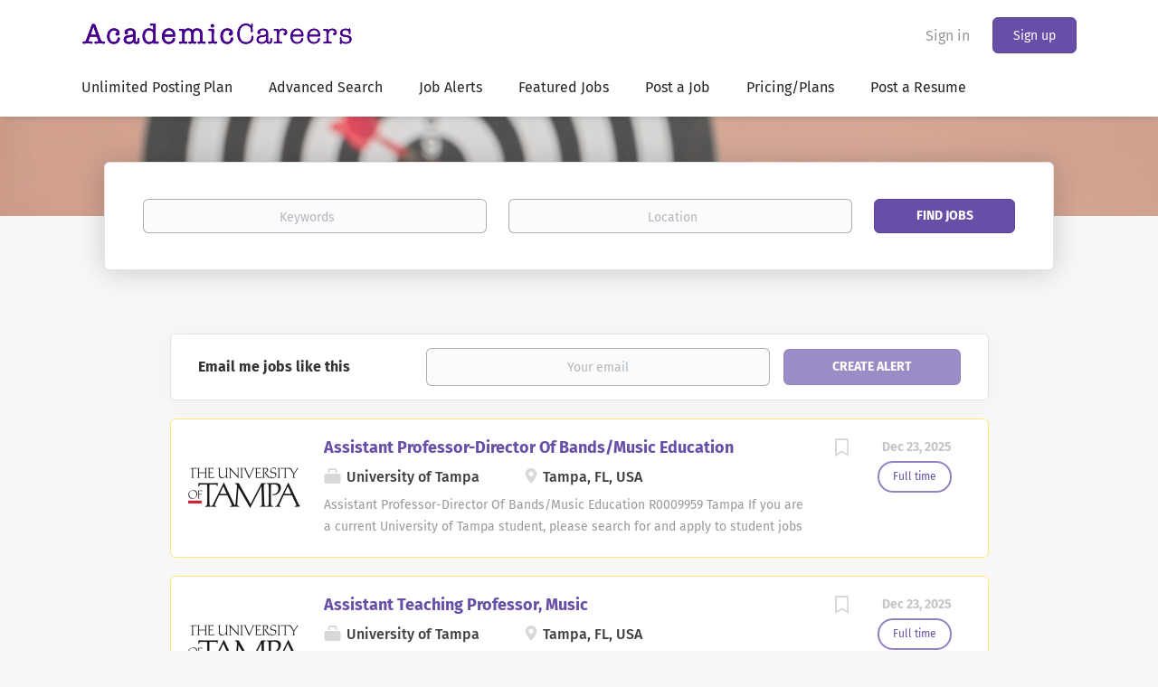

--- FILE ---
content_type: text/html;charset=utf-8
request_url: https://academiccareers.com/categories/music/
body_size: 18028
content:
<!DOCTYPE html>
<html lang="en">
<head>
	<meta charset="utf-8">
	<meta http-equiv="X-UA-Compatible" content="IE=edge">
	<meta name="viewport" content="width=device-width, initial-scale=1">
	<!-- The above 3 meta tags *must* come first in the head; any other head content must come *after* these tags -->

	<meta name="keywords" content="Music faculty jobs, Music faculty positions, Music professor jobs, Music professor positions, Music jobs, Music positions, faculty positions, faculty jobs, professor jobs, professor positions, higher education jobs, higher education positions, education j">
	<meta name="description" content="Search Music faculty positions at colleges and universities on AcademicCareers.com. New jobs daily.">
	<meta name="viewport" content="width=device-width, height=device-height, initial-scale=1.0, target-densityDpi=device-dpi">
	<link rel="alternate" type="application/rss+xml" title="Jobs" href="https://academiccareers.com/rss/">

	<title>Music University Jobs - AcademicCareers | Academic Careers</title>

	<link href="https://cdn.smartjobboard.com/2025.09/templates/BootstrapDND/assets/styles.css" rel="stylesheet">
	<link href="https://academiccareers.com/templates/BootstrapDND/assets/style/styles.css?v=1762993048.2287" rel="stylesheet" id="styles">

	<link rel="icon" href="https://academiccareers.com/templates/BootstrapDND/assets/images/acfavicon.png" type="image/x-icon" />
<link href="https://cdn.smartjobboard.com/fonts/fira-sans/style.css" rel="stylesheet" type="text/css" media="print" onload="this.media='all'; this.onload=null;">
<meta property="og:type" content="website" />
<meta property="og:site_name" content="Academic Careers" />
<meta property="og:url" content="https://academiccareers.com/categories/music/" />
<meta property="og:title" content="Music University Jobs - AcademicCareers | Academic Careers" />
<meta property="og:description" content="Search Music faculty positions at colleges and universities on AcademicCareers.com. New jobs daily." />
<meta property="og:image" content="https://academiccareers.com/templates/BootstrapDND/assets/images/academicareers.png" />
<meta name="twitter:image" content="https://academiccareers.com/templates/BootstrapDND/assets/images/academicareers.png">
<script type="application/ld+json">{"@context":"https:\/\/schema.org","@type":"WebSite","url":"https:\/\/academiccareers.com","image":"https:\/\/academiccareers.com\/templates\/BootstrapDND\/assets\/images\/academicareers.png","description":"Academic Careers, the ultimate global university job site. Find college jobs, university jobs, Faculty Jobs and professor jobs. Jobs at Colleges and Jobs at Universities. Advertise University Jobs","keywords":"Academic careers, college jobs, University Jobs, faculty jobs, faculty positions, education jobs, education positions, professor jobs, professor positions, university jobs, university positions, higher education positions, college jobs, college positions, administrative positions, administrative jobs, executive positions, executive jobs, higher education jobs, Post Jobs, HigherEdJobs","name":"Academic Careers","potentialAction":{"@type":"SearchAction","target":"https:\/\/academiccareers.com\/jobs\/?q={q}","query-input":"required name=q"}}</script>
            <!-- Global Site Tag (gtag.js) - Google Analytics -->
        <script async src="https://www.googletagmanager.com/gtag/js?id=UA-35837626-1"></script>
        <script>
            window.dataLayer = window.dataLayer || [];
            function gtag(){ dataLayer.push(arguments); }
            gtag('js', new Date());
                            gtag('config', 'UA-35837626-1', { 'anonymize_ip': true });
                                        gtag('config', 'UA-110320771-1', {
                    'anonymize_ip': true,
                    'dimension1': 'professorjobs.mysmartjobboard.com',
                    'dimension2': 'BootstrapDND'
                });
                    </script>
                <!-- Google Tag Manager -->
        <script>(function(w,d,s,l,i){w[l]=w[l]||[];w[l].push({'gtm.start':
            new Date().getTime(),event:'gtm.js'});var f=d.getElementsByTagName(s)[0],
                    j=d.createElement(s),dl=l!='dataLayer'?'&l='+l:'';j.async=true;j.src=
                    'https://www.googletagmanager.com/gtm.js?id='+i+dl;f.parentNode.insertBefore(j,f);
                    })(window,document,'script','dataLayer','GTM-M46JG37');</script>
        <!-- End Google Tag Manager -->
        <!-- Google Tag Manager (noscript) -->
        <noscript><iframe src="https://www.googletagmanager.com/ns.html?id=GTM-M46JG37"
                          height="0" width="0" style="display:none;visibility:hidden"></iframe></noscript>
        <!-- End Google Tag Manager (noscript) -->
        <script>
    </script>

<script>
window.dataLayer = window.dataLayer || [];
window.dataLayer.push({
    "browse_category": "Music",
    "logged_in": "no",
    "site_name": "academiccareers.com",
    "page_type": "browse",
    "page_name": "Music University Jobs - AcademicCareers"
});</script>	<style type="text/css">::selection {
  background: #674EA9;color: #e6f7ff;
}
::-moz-selection {
  background: #674EA9;color: #e6f7ff;
}
.featured-companies__jobs
{    display: none;
}


.style1
        {
            width: 100%;
            float: left;
            height: 100%;
        }
        .style2
        {
            font-family: "Myanmar Text";
            text-align: left;
            font-style: italic;
            font-weight: bold;
            font-size: large;
            height: 62px;
        }
        .style3
        {
            font-family: "Myanmar Text";
            font-size: large;
        }
        .style4
        {
            font-family: "Myanmar Text";
            text-align: left;
            font-style: italic;
            font-weight: bold;
            font-size: large;
            height: 61px;
            width: 410px;
        }
        .style5
        {
            font-weight: normal;
        }
        .style6
        {
            font-family: "Myanmar Text";
            text-align: left;
            font-style: italic;
            font-weight: bold;
            font-size: large;
            height: 61px;
            width: 409px;
        }

.search-results__title {    display: none;}</style>
	
</head>
<body>
	<nav class="navbar navbar-default">
	<div class="container container-fluid">
		<div class="logo navbar-header">
			<a class="logo__text navbar-brand" href="https://academiccareers.com">
				<img src="https://academiccareers.com/templates/BootstrapDND/assets/images/academicareers.png" alt="Academic Careers" />
			</a>
		</div>
		<div class="burger-button__wrapper burger-button__wrapper__js visible-sm visible-xs"
			 data-target="#navbar-collapse" data-toggle="collapse">
			<a href="#" aria-label="Navigation Menu"><div class="burger-button"></div></a>
		</div>
		<div class="collapse navbar-collapse" id="navbar-collapse">
			<div class="visible-sm visible-xs">
													<ul class="nav navbar-nav navbar-left">
            <li class="navbar__item ">
            <a class="navbar__link" href="https://academiccareers.com/annualplans" ><span>Unlimited Posting Plan</span></a>
                    </li>
            <li class="navbar__item ">
            <a class="navbar__link" href="/Advanced-Search/" ><span>Advanced Search</span></a>
                    </li>
            <li class="navbar__item ">
            <a class="navbar__link" href="/Job-Alert/" ><span>Job Alerts</span></a>
                    </li>
            <li class="navbar__item ">
            <a class="navbar__link" href="/jobs/" ><span>Featured Jobs</span></a>
                    </li>
            <li class="navbar__item ">
            <a class="navbar__link" href="/employers.htm/" ><span>Post a Job</span></a>
                    </li>
            <li class="navbar__item ">
            <a class="navbar__link" href="/employer-products/" ><span>Pricing/Plans</span></a>
                    </li>
            <li class="navbar__item ">
            <a class="navbar__link" href="https://academiccareers.com/registration/?user_group_id=JobSeeker" ><span>Post a Resume</span></a>
                    </li>
    </ul>


				
			</div>
			<ul class="nav navbar-nav navbar-right">
									<li class="navbar__item navbar__item ">
						<a class="navbar__link navbar__login" href="https://academiccareers.com/login/">Sign in</a>
					</li>
					<li class="navbar__item navbar__item__filled"><a class="navbar__link  btn__blue" href="https://academiccareers.com/registration/">Sign up</a></li>
							</ul>
			<div class="visible-md visible-lg">
									<ul class="nav navbar-nav navbar-left">
            <li class="navbar__item ">
            <a class="navbar__link" href="https://academiccareers.com/annualplans" ><span>Unlimited Posting Plan</span></a>
                    </li>
            <li class="navbar__item ">
            <a class="navbar__link" href="/Advanced-Search/" ><span>Advanced Search</span></a>
                    </li>
            <li class="navbar__item ">
            <a class="navbar__link" href="/Job-Alert/" ><span>Job Alerts</span></a>
                    </li>
            <li class="navbar__item ">
            <a class="navbar__link" href="/jobs/" ><span>Featured Jobs</span></a>
                    </li>
            <li class="navbar__item ">
            <a class="navbar__link" href="/employers.htm/" ><span>Post a Job</span></a>
                    </li>
            <li class="navbar__item ">
            <a class="navbar__link" href="/employer-products/" ><span>Pricing/Plans</span></a>
                    </li>
            <li class="navbar__item ">
            <a class="navbar__link" href="https://academiccareers.com/registration/?user_group_id=JobSeeker" ><span>Post a Resume</span></a>
                    </li>
    </ul>


				
			</div>
		</div>
	</div>
</nav>

<div id="apply-modal" class="modal fade" tabindex="-1">
	<div class="modal-dialog">
		<div class="modal-content">
			<div class="modal-header">
				<button type="button" class="close" data-dismiss="modal" aria-label="Close"></button>
				<h4 class="modal-title"></h4>
			</div>
			<div class="modal-body">
			</div>
		</div>
	</div>
</div>


	<div id="loading"></div>

	<div class="modal fade" id="message-modal" tabindex="-1" role="dialog" aria-labelledby="message-modal-label">
		<div class="modal-dialog" role="document">
			<div class="modal-content">
				<div class="modal-header">
					<button type="button" class="close" data-dismiss="modal" aria-label="Close"></button>
					<h4 class="modal-title" id="message-modal-label">Modal title</h4>
				</div>
				<div class="modal-body">

				</div>
				<div class="modal-footer">
					<button type="button" class="btn btn-default" data-dismiss="modal">Close</button>
				</div>
			</div>
		</div>
	</div>

	<div class="flash-messages">
		                
	</div>

	
					<div class="page-row page-row-expanded">
				<div class="display-item">
					
						
	<div class="search-header "></div>
	<div class="quick-search__inner-pages ">
			<div class="container container-fluid quick-search">
	<div class="quick-search__wrapper well">
		<form action="https://academiccareers.com/jobs/" class="form-inline row" target="_top">
			<div class="form-group form-group__input ">
				<label for="keywords" class="form-label sr-only">Keywords</label>
				<input type="text" value="" class="form-control form-control__centered" name="q" id="keywords" placeholder="Keywords" />
			</div>
							<div class="form-group form-group__input">
					<label for="Location" class="form-label sr-only">Location</label>
<input type="text" name="l" id="Location" class="form-control form-control__google-location" value="" placeholder="Location"/>
<input type="hidden" name="r" disabled />
				</div>
																					<input type="hidden" name="categories[]" value="Music">
																															<div class="form-group form-group__btn">
				<label for="quick-search" class="form-label sr-only">Find Jobs</label>
				<button id="quick-search" type="submit" class="quick-search__find btn btn__orange btn__bold ">Find Jobs</button>
			</div>
		</form>
	</div>
</div>


	</div>
	<div class="container">
        		<div class="details-body details-body__search no-refine-search">
						<div class="search-results__top clearfix">
													<h1 class="search-results__title browse-by__title">
																				44 Music jobs											</h1>
												</div>
							<div class="col-sm-3 col-xs-12 refine-search desktop-hide hidden-xs-480">
					<a class="toggle--refine-search visible-xs" role="button" data-toggle="collapse" href="#" aria-expanded="true">
						Refine Search					</a>
					<div class="refine-search__wrapper">
						<div class="quick-search__inner-pages visible-xs-480">
								<div class="container container-fluid quick-search">
	<div class="quick-search__wrapper well">
		<form action="https://academiccareers.com/jobs/" class="form-inline row" target="_top">
			<div class="form-group form-group__input ">
				<label for="keywords-3" class="form-label sr-only">Keywords</label>
				<input type="text" value="" class="form-control form-control__centered" name="q" id="keywords-3" placeholder="Keywords" />
			</div>
							<div class="form-group form-group__input">
					<label for="Location3" class="form-label sr-only">Location3</label>
<input type="text" name="l" id="Location3" class="form-control form-control__google-location" value="" placeholder="Location3"/>
<input type="hidden" name="r" disabled />
				</div>
																					<input type="hidden" name="categories[]" value="Music">
																															<div class="form-group form-group__btn">
				<label for="quick-search-3" class="form-label sr-only">Find Jobs</label>
				<button id="quick-search-3" type="submit" class="quick-search__find btn btn__orange btn__bold ">Find Jobs</button>
			</div>
		</form>
	</div>
</div>


						</div>
					</div>
				</div>
				<div class="clearfix"></div>
						<div class="search-results  search-results__small">
				<div class="section" data-type="job_alert_form" data-name="Job Alert Form"  >
    <form action="https://academiccareers.com/job-alerts/create/?categories[]=Music" method="get" class="well alert__form alert__form-search form-inline with-captcha">
        <input type="hidden" name="action" value="save" />
        <input type="hidden" name="email_frequency" value="daily">
        <div class="alert__messages hidden"></div>
        <label for="alert-email">Email me jobs like this</label>
        <div class="form-group alert__form__input" data-field="email">
            <input id="alert-email" type="email" class="form-control" name="email" value="" placeholder="Your email">
        </div>
        <div class="form-group alert__form__input">
            <input type="submit" name="save" value="Create alert" class="btn__submit-modal btn btn__blue btn__bold">
        </div>
    </form>
    </div>
				<div class="widgets__container editable-only     " data-name="job_search_list">
            <div class="section" data-type="listing_search_list" data-name="Select fields for job search results" >
            			<article class="media well listing-item listing-item__jobs listing-item__featured">
    <div class="media-left listing-item__logo">
        <a href="https://academiccareers.com/job/162013/assistant-professor-director-of-bands-music-education/" tabindex="-1">
                            <img class="media-object profile__img-company" src="https://academiccareers.com/files/pictures/University_of_Tampa_2.png" alt="University of Tampa">
                    </a>
    </div>
    <div class="media-body">
        <div class="media-right text-right">
                            <a class="save-job" data-toggle="modal" data-target="#apply-modal" data-id="162013" title="Save" data-href="/saved-jobs/?id=162013&action=save&reload=✓" rel="nofollow" href="#"></a>
                                        <div class="listing-item__date">
                    Dec 23, 2025
                </div>
                                                                                                        <span class="listing-item__employment-type">Full time</span>
                                                        </div>
                    <div class="media-heading listing-item__title">
                <a href="https://academiccareers.com/job/162013/assistant-professor-director-of-bands-music-education/" class="link">Assistant Professor-Director Of Bands/Music Education</a>
            </div>
        
                <div class="listing-item__info clearfix">
                            <span class="listing-item__info--item listing-item__info--item-company">
                    University of Tampa
                </span>
                                        <span class="listing-item__info--item listing-item__info--item-location">
                    Tampa, FL, USA
                </span>
                    </div>
                    <div class="listing-item__desc">
                    Assistant Professor-Director Of Bands/Music Education   R0009959 Tampa   If you are a current University of Tampa student, please search for and apply to student jobs  here  via Workday. Job applications for current students will not be considered if submitted through the external career center.    Position Details   The Music Department within the College of Arts and Letters at the University of Tampa seeks a full-time Tenure Track Assistant Professor of Music - Director of Music Education/Director of Bands to begin August 2026.   The University of Tampa is a medium-sized, comprehensive, residentially-based private institution of more than 11,000 undergraduate and graduate students.  The University is ideally situated on a beautiful 110-acre campus next to the Hillsborough River, adjacent to Tampa's dynamic central business district, which is a growing, vibrant, diverse metropolitan area.  UTampa reflects this vibrancy; with 30 consecutive years of enrollment growth UTampa...
            </div>
                    </div>
</article>

						<article class="media well listing-item listing-item__jobs listing-item__featured">
    <div class="media-left listing-item__logo">
        <a href="https://academiccareers.com/job/162015/assistant-teaching-professor-music/" tabindex="-1">
                            <img class="media-object profile__img-company" src="https://academiccareers.com/files/pictures/University_of_Tampa_2.png" alt="University of Tampa">
                    </a>
    </div>
    <div class="media-body">
        <div class="media-right text-right">
                            <a class="save-job" data-toggle="modal" data-target="#apply-modal" data-id="162015" title="Save" data-href="/saved-jobs/?id=162015&action=save&reload=✓" rel="nofollow" href="#"></a>
                                        <div class="listing-item__date">
                    Dec 23, 2025
                </div>
                                                                                                        <span class="listing-item__employment-type">Full time</span>
                                                        </div>
                    <div class="media-heading listing-item__title">
                <a href="https://academiccareers.com/job/162015/assistant-teaching-professor-music/" class="link">Assistant Teaching Professor, Music</a>
            </div>
        
                <div class="listing-item__info clearfix">
                            <span class="listing-item__info--item listing-item__info--item-company">
                    University of Tampa
                </span>
                                        <span class="listing-item__info--item listing-item__info--item-location">
                    Tampa, FL, USA
                </span>
                    </div>
                    <div class="listing-item__desc">
                    Assistant Teaching Professor, Music   R0009968 Tampa   If you are a current University of Tampa student, please search for and apply to student jobs  here  via Workday. Job applications for current students will not be considered if submitted through the external career center.    Position Details   The Music Department within the College of Arts and Letters at the University of Tampa seeks a full-time, non-tenure-track position as an Assistant Teaching Professor of Music with experience in popular musics (broadly defined) of the twentieth and twenty-first centuries to begin in August 2026. The position is renewable and eligible for promotion.  The University of Tampa is a medium-sized, comprehensive, residentially-based private institution of more than 11,000 undergraduate and graduate students.  The University is ideally situated on a beautiful 110-acre campus next to the Hillsborough River, adjacent to Tampa's dynamic central business district, which is a growing, vibrant,...
            </div>
                    </div>
</article>

						<article class="media well listing-item listing-item__jobs listing-item__featured">
    <div class="media-left listing-item__logo">
        <a href="https://academiccareers.com/job/161152/adjunct-faculty-for-music-department-music-of-latin-america/" tabindex="-1">
                            <img class="media-object profile__img-company" src="https://academiccareers.com/files/pictures/University_of_La_Verne.jpg" alt="University of La Verne">
                    </a>
    </div>
    <div class="media-body">
        <div class="media-right text-right">
                            <a class="save-job" data-toggle="modal" data-target="#apply-modal" data-id="161152" title="Save" data-href="/saved-jobs/?id=161152&action=save&reload=✓" rel="nofollow" href="#"></a>
                                        <div class="listing-item__date">
                    Dec 16, 2025
                </div>
                                                                                                        <span class="listing-item__employment-type">Part time / Adjunct</span>
                                                        </div>
                    <div class="media-heading listing-item__title">
                <a href="https://academiccareers.com/job/161152/adjunct-faculty-for-music-department-music-of-latin-america/" class="link">Adjunct Faculty for Music Department - Music of Latin America</a>
            </div>
        
                <div class="listing-item__info clearfix">
                            <span class="listing-item__info--item listing-item__info--item-company">
                    University of La Verne
                </span>
                                        <span class="listing-item__info--item listing-item__info--item-location">
                    La Verne, CA, USA
                </span>
                    </div>
                    <div class="listing-item__desc">
                    University of La Verne  Adjunct Faculty for Music Department - Music of Latin America    Job Description Summary:  Responsibilities  The primary responsibility of adjunct faculty is to deliver instruction in the manner determined by the Music Program. In addition, faculty responsibilities may include:      Preparation of syllabus and teaching of curriculum according to the goals and objectives of the Music Program.    Determine student mastery of material and assign final course grades.         About the Course:  MUS 362 - Music of Latin America  Studies musical styles, important musical genres, social functions, characteristics, and instrumentations of Mexico, Central America, the Caribbean, and South America.  4.000 Credit Hours  This course is part of the Music Major/minor and the Latinx and Latin American Studies minor. ______________________________________________________________________________________________________  The University of La Verne is a private...
            </div>
                    </div>
</article>

						<article class="media well listing-item listing-item__jobs listing-item__featured">
    <div class="media-left listing-item__logo">
        <a href="https://academiccareers.com/job/160620/dean-school-of-music-brandon-university/" tabindex="-1">
                            <img class="media-object profile__img-company" src="https://academiccareers.com/files/pictures/Logo-_Web-_Brandon_copy.webp" alt="Brandon University">
                    </a>
    </div>
    <div class="media-body">
        <div class="media-right text-right">
                            <a class="save-job" data-toggle="modal" data-target="#apply-modal" data-id="160620" title="Save" data-href="/saved-jobs/?id=160620&action=save&reload=✓" rel="nofollow" href="#"></a>
                                        <div class="listing-item__date">
                    Dec 05, 2025
                </div>
                                                                                                        <span class="listing-item__employment-type">Full time</span>
                                                        </div>
                    <div class="media-heading listing-item__title">
                <a href="https://academiccareers.com/job/160620/dean-school-of-music-brandon-university/" class="link">Dean, School of Music - Brandon University</a>
            </div>
        
                    <div class="listing-item__info listing-item__info--item-salary-range clearfix">
                
            </div>
                <div class="listing-item__info clearfix">
                            <span class="listing-item__info--item listing-item__info--item-company">
                    Brandon University
                </span>
                                        <span class="listing-item__info--item listing-item__info--item-location">
                    Brandon, MB, Canada
                </span>
                    </div>
                    <div class="listing-item__desc">
                     
 &nbsp; 
  Brandon University campuses are located on Treaty 1 and Treaty 2 territories, the homelands of the Dakota, Anishanabek, Cree, Oji-Cree, Dene and the Red River Metis. We at Brandon University acknowledge and respect the history, land and the people of this area.  
 Brandon University invites applications, nominations, and expressions of interest for the position of Dean of the School of Music with the appointment to be effective by summer 2026. This is an exciting opportunity to lead and collaborate with talented and accomplished faculty, staff, and students in one of Canada&rsquo;s foremost post-secondary institutions of musical instruction. 
 Founded in 1899,  Brandon University  has 400 faculty and staff members and 3,500 full- and part-time students. Its main campus is located in Brandon, Manitoba&rsquo;s second-largest city, which is consistently ranked as one of Canada&rsquo;s most livable communities. Offering undergraduate and graduate degrees through its...
            </div>
                    </div>
</article>

						<article class="media well listing-item listing-item__jobs listing-item__featured">
    <div class="media-left listing-item__logo">
        <a href="https://academiccareers.com/job/160299/temporary-faculty-music/" tabindex="-1">
                            <img class="media-object profile__img-company" src="https://academiccareers.com/files/pictures/Georgia_Southern_University.png" alt="Georgia Southern University">
                    </a>
    </div>
    <div class="media-body">
        <div class="media-right text-right">
                            <a class="save-job" data-toggle="modal" data-target="#apply-modal" data-id="160299" title="Save" data-href="/saved-jobs/?id=160299&action=save&reload=✓" rel="nofollow" href="#"></a>
                                        <div class="listing-item__date">
                    Dec 04, 2025
                </div>
                                                                                                        <span class="listing-item__employment-type">Full time</span>
                                                        </div>
                    <div class="media-heading listing-item__title">
                <a href="https://academiccareers.com/job/160299/temporary-faculty-music/" class="link">Temporary Faculty Music</a>
            </div>
        
                <div class="listing-item__info clearfix">
                            <span class="listing-item__info--item listing-item__info--item-company">
                    Georgia Southern University
                </span>
                                        <span class="listing-item__info--item listing-item__info--item-location">
                    Statesboro, GA, USA
                </span>
                    </div>
                    <div class="listing-item__desc">
                    Temporary Faculty Music    Job ID:  280575  Location:  Statesboro, Georgia  Full/Part Time:     Regular/Temporary:      About Us    Join Our Team at Georgia Southern!  Georgia Southern is a dynamic university with three vibrant campuses in Hinesville, Savannah and Statesboro serving the communities in Southeast Georgia. As a Carnegie Doctoral/R2 institution, our world-class scholars instruct about 26,000 students in associate's, bachelor's, master's and doctoral level degree programs. Whether you are seeking the charm of a small town, the traditions of a historical/urban destination near the beach or supporting our military service members and their families, Georgia Southern offers its faculty and staff the best of all worlds!  Beyond an ideal location, there is a place for you to work in an exciting environment abounding with opportunities for personal and professional growth. We are steeped in tradition and devoted to academic distinction in teaching, scholarship and service....
            </div>
                    </div>
</article>

						<article class="media well listing-item listing-item__jobs listing-item__featured">
    <div class="media-left listing-item__logo">
        <a href="https://academiccareers.com/job/160301/temporary-faculty-gretsch-school-of-music-accompanist/" tabindex="-1">
                            <img class="media-object profile__img-company" src="https://academiccareers.com/files/pictures/Georgia_Southern_University.png" alt="Georgia Southern University">
                    </a>
    </div>
    <div class="media-body">
        <div class="media-right text-right">
                            <a class="save-job" data-toggle="modal" data-target="#apply-modal" data-id="160301" title="Save" data-href="/saved-jobs/?id=160301&action=save&reload=✓" rel="nofollow" href="#"></a>
                                        <div class="listing-item__date">
                    Dec 04, 2025
                </div>
                                                                                                        <span class="listing-item__employment-type">Full time</span>
                                                        </div>
                    <div class="media-heading listing-item__title">
                <a href="https://academiccareers.com/job/160301/temporary-faculty-gretsch-school-of-music-accompanist/" class="link">Temporary Faculty Gretsch School of Music - Accompanist</a>
            </div>
        
                <div class="listing-item__info clearfix">
                            <span class="listing-item__info--item listing-item__info--item-company">
                    Georgia Southern University
                </span>
                                        <span class="listing-item__info--item listing-item__info--item-location">
                    Statesboro, GA, USA
                </span>
                    </div>
                    <div class="listing-item__desc">
                    Temporary Faculty Gretsch School of Music - Accompanist    Job ID:  280590  Location:  Statesboro, Georgia  Full/Part Time:     Regular/Temporary:      About Us    Join Our Team at Georgia Southern!  Georgia Southern is a dynamic university with three vibrant campuses in Hinesville, Savannah and Statesboro serving the communities in Southeast Georgia. As a Carnegie Doctoral/R2 institution, our world-class scholars instruct about 26,000 students in associate's, bachelor's, master's and doctoral level degree programs. Whether you are seeking the charm of a small town, the traditions of a historical/urban destination near the beach or supporting our military service members and their families, Georgia Southern offers its faculty and staff the best of all worlds!  Beyond an ideal location, there is a place for you to work in an exciting environment abounding with opportunities for personal and professional growth. We are steeped in tradition and devoted to academic distinction in...
            </div>
                    </div>
</article>

						<article class="media well listing-item listing-item__jobs listing-item__featured">
    <div class="media-left listing-item__logo">
        <a href="https://academiccareers.com/job/159609/music-instructor-part-time-faculty-pool/" tabindex="-1">
                            <img class="media-object profile__img-company" src="https://academiccareers.com/files/pictures/ohlonelogo_100413.jpg" alt="Ohlone College">
                    </a>
    </div>
    <div class="media-body">
        <div class="media-right text-right">
                            <a class="save-job" data-toggle="modal" data-target="#apply-modal" data-id="159609" title="Save" data-href="/saved-jobs/?id=159609&action=save&reload=✓" rel="nofollow" href="#"></a>
                                        <div class="listing-item__date">
                    Nov 25, 2025
                </div>
                                                                                                        <span class="listing-item__employment-type">Part time / Adjunct</span>
                                                        </div>
                    <div class="media-heading listing-item__title">
                <a href="https://academiccareers.com/job/159609/music-instructor-part-time-faculty-pool/" class="link">Music Instructor (Part-Time Faculty Pool)</a>
            </div>
        
                    <div class="listing-item__info listing-item__info--item-salary-range clearfix">
                
            </div>
                <div class="listing-item__info clearfix">
                            <span class="listing-item__info--item listing-item__info--item-company">
                    Ohlone College
                </span>
                                        <span class="listing-item__info--item listing-item__info--item-location">
                    Fremont, CA, USA
                </span>
                    </div>
                    <div class="listing-item__desc">
                     Music Instructor (Part-Time Faculty Pool)    Ohlone College     Salary:  $73.90 - $124.47 Hourly  Job Type:  Part-Time Temporary  Division:  Kinesiology, Athletics, and Performing Arts  Opening Date:  09/06/2023  Location:  Fremont Campus - Newark Center - and/or eCampus  Job Number:  202300019  Department:  Kinesiology, Athletics, and Performing Arts  Bargaining Unit:  United Faculty of Ohlone (UFO)       Ideal Candidate Statement  Ohlone College seeks to employ faculty members who have a passion for teaching and learning and a strong commitment to the missions and ideals of the community college. We are looking for excellent teachers who are student-oriented in their approach and dedicated to student success. An ideal candidate will be skilled in generating student engagement in learning. Innovative teaching strategies are encouraged at Ohlone, including collaborative learning and the active use of technology. Continuous professional development is highly valued. We are...
            </div>
                    </div>
</article>

						<article class="media well listing-item listing-item__jobs listing-item__featured">
    <div class="media-left listing-item__logo">
        <a href="https://academiccareers.com/job/158968/music-adjunct-instructor-vocal-jazz/" tabindex="-1">
                            <img class="media-object profile__img-company" src="https://academiccareers.com/files/pictures/Contra_Costa_Community_College_District_Jobs.png" alt="Contra Costa Community College District">
                    </a>
    </div>
    <div class="media-body">
        <div class="media-right text-right">
                            <a class="save-job" data-toggle="modal" data-target="#apply-modal" data-id="158968" title="Save" data-href="/saved-jobs/?id=158968&action=save&reload=✓" rel="nofollow" href="#"></a>
                                        <div class="listing-item__date">
                    Nov 19, 2025
                </div>
                                                                                                        <span class="listing-item__employment-type">Part time / Adjunct</span>
                                                        </div>
                    <div class="media-heading listing-item__title">
                <a href="https://academiccareers.com/job/158968/music-adjunct-instructor-vocal-jazz/" class="link">Music Adjunct Instructor  Vocal Jazz</a>
            </div>
        
                    <div class="listing-item__info listing-item__info--item-salary-range clearfix">
                
            </div>
                <div class="listing-item__info clearfix">
                            <span class="listing-item__info--item listing-item__info--item-company">
                    Contra Costa Community College District
                </span>
                                        <span class="listing-item__info--item listing-item__info--item-location">
                    Pleasant Hill, CA, USA
                </span>
                    </div>
                    <div class="listing-item__desc">
                    Music Adjunct Instructor Vocal Jazz    Posting Number:  F01288  Location:  Diablo Valley College  Salary:     Description of Position:  This is a part-time adjunct instructor position.   Inquiries:  Owen Lee  olee@dvc.edu     Position Status:  Non-Tenure Track  EEO Job Category:  Faculty &amp; Other Instructional Staff  Employee Group:  Part-Time Faculty  Department:  D3025-Music   Duties and Responsibilities:  Adjunct Faculty duties and responsibilities include but are not limited to: 1. providing instruction in accordance with established curriculum, course outlines and class schedules; 2. creating and maintaining an environment which emphasizes learning, encourages free discussion of ideas and critical thinking; 3. evaluating progress of students concerning educational matters and grades student work; 4. meeting with students outside of class; 5. maintaining appropriate standards of professional conduct and ethics; 6. maintaining current knowledge in the subject matter areas;...
            </div>
                    </div>
</article>

						<article class="media well listing-item listing-item__jobs listing-item__featured">
    <div class="media-left listing-item__logo">
        <a href="https://academiccareers.com/job/158598/part-time-faculty-music/" tabindex="-1">
                            <img class="media-object profile__img-company" src="https://academiccareers.com/files/pictures/Columbia_State_Community_College.jpg" alt="Columbia State Community College">
                    </a>
    </div>
    <div class="media-body">
        <div class="media-right text-right">
                            <a class="save-job" data-toggle="modal" data-target="#apply-modal" data-id="158598" title="Save" data-href="/saved-jobs/?id=158598&action=save&reload=✓" rel="nofollow" href="#"></a>
                                        <div class="listing-item__date">
                    Nov 14, 2025
                </div>
                                                                                                        <span class="listing-item__employment-type">Part time / Adjunct</span>
                                                        </div>
                    <div class="media-heading listing-item__title">
                <a href="https://academiccareers.com/job/158598/part-time-faculty-music/" class="link">Part-Time Faculty - Music</a>
            </div>
        
                    <div class="listing-item__info listing-item__info--item-salary-range clearfix">
                
            </div>
                <div class="listing-item__info clearfix">
                            <span class="listing-item__info--item listing-item__info--item-company">
                    Columbia State Community College
                </span>
                                        <span class="listing-item__info--item listing-item__info--item-location">
                    Columbia, TN, USA
                </span>
                    </div>
                    <div class="listing-item__desc">
                  Title:  Part-Time Faculty &ndash; Music 
  Employee Classification: &nbsp; Part-Time Faculty 
  Institution:&nbsp; Columbia State Community College 
  Campus Location:  Columbia State Community College 
  Job Summary  
 Part time faculty are hired as needed on a semester-to-semester basis and typically teach up to nine credit hours during the semester. Columbia State offers classes at five campuses: Columbia Campus, Williamson Campus, Lawrenceburg Campus, Lewisburg Campus, and Clifton Campus. Columbia State also offers classes at several off-campus locations and clinical sites. 
  Minimum Qualifications Required:  
 
 Hold a Master&rsquo;s degree or higher with a major in Music 
 
 OR 
 
 Hold a Master&rsquo;s degree in a related field with a minimum of 18 graduate semester hours in Music 
 
 &nbsp; 
  Preferred Qualifications  
 Teaching Experience Higher Education Experience 
 &nbsp; 
  Special Instruction to Applicants:  
 You must submit a transcript and a...
            </div>
                    </div>
</article>

						<article class="media well listing-item listing-item__jobs listing-item__featured">
    <div class="media-left listing-item__logo">
        <a href="https://academiccareers.com/job/157568/music-part-time-instructor-pool-2025-2026/" tabindex="-1">
                            <img class="media-object profile__img-company" src="https://academiccareers.com/files/pictures/University_of_Tampa_2.png" alt="University of Tampa">
                    </a>
    </div>
    <div class="media-body">
        <div class="media-right text-right">
                            <a class="save-job" data-toggle="modal" data-target="#apply-modal" data-id="157568" title="Save" data-href="/saved-jobs/?id=157568&action=save&reload=✓" rel="nofollow" href="#"></a>
                                        <div class="listing-item__date">
                    Oct 30, 2025
                </div>
                                                                                                        <span class="listing-item__employment-type">Part time / Adjunct</span>
                                                        </div>
                    <div class="media-heading listing-item__title">
                <a href="https://academiccareers.com/job/157568/music-part-time-instructor-pool-2025-2026/" class="link">Music Part-Time Instructor Pool 2025-2026</a>
            </div>
        
                    <div class="listing-item__info listing-item__info--item-salary-range clearfix">
                
            </div>
                <div class="listing-item__info clearfix">
                            <span class="listing-item__info--item listing-item__info--item-company">
                    University of Tampa
                </span>
                                        <span class="listing-item__info--item listing-item__info--item-location">
                    Tampa, FL, USA
                </span>
                    </div>
                    <div class="listing-item__desc">
                     Music Part-Time Instructor Pool 2025-2026   R0009336 Tampa   If you are a current University of Tampa student, please search for and apply to student jobs  here  via Workday. Job applications for current students will not be considered if submitted through the external career center.    Position Details   The Department of Music in the College of Arts &amp; Letters at The University of Tampa is accepting applications for part-time music faculty in all classroom and applied areas.   Responsibilities will include:   1. Create a syllabus and course-related materials.  2. Teach course(s) according to departmental guidelines.  3. Provide meeting times with students outside of class as needed.  4. Complete course grading and submit final grades through an on-line system.   The successful candidate will have:   1. Master's or other advanced degree preferred. In limited special circumstances extensive professional experience may be considered.        Required Attachments    Please be...
            </div>
                    </div>
</article>

						<article class="media well listing-item listing-item__jobs listing-item__featured">
    <div class="media-left listing-item__logo">
        <a href="https://academiccareers.com/job/157332/adjunct-faculty-music/" tabindex="-1">
                            <img class="media-object profile__img-company" src="https://academiccareers.com/files/pictures/Grand_Rapids_Community_College.png" alt="Grand Rapids Community College">
                    </a>
    </div>
    <div class="media-body">
        <div class="media-right text-right">
                            <a class="save-job" data-toggle="modal" data-target="#apply-modal" data-id="157332" title="Save" data-href="/saved-jobs/?id=157332&action=save&reload=✓" rel="nofollow" href="#"></a>
                                        <div class="listing-item__date">
                    Oct 28, 2025
                </div>
                                                                                                        <span class="listing-item__employment-type">Part time / Adjunct</span>
                                                        </div>
                    <div class="media-heading listing-item__title">
                <a href="https://academiccareers.com/job/157332/adjunct-faculty-music/" class="link">Adjunct Faculty - Music</a>
            </div>
        
                    <div class="listing-item__info listing-item__info--item-salary-range clearfix">
                
            </div>
                <div class="listing-item__info clearfix">
                            <span class="listing-item__info--item listing-item__info--item-company">
                    Grand Rapids Community College
                </span>
                                        <span class="listing-item__info--item listing-item__info--item-location">
                    Grand Rapids, MI, USA
                </span>
                    </div>
                    <div class="listing-item__desc">
                     Adjunct Faculty - Music    Department:  Music  Location:  Grand Rapids, MI  The College is interested in seeking candidates to teach  MUS 110 at Ottawa Hills HS Tuesdays and Thursdays 9:00 am - 10:30 am along with other music courses at our downtown campus in the Winter 2026 semester.   The ideal candidate will have a passion for teaching and a commitment to student success, ensuring a high-quality learning experience for all students.  Adjunct needs are determined on a semester by semester basis, as are the number of sections offered each semester. GRCC classes are held at a variety of times, Monday through Saturday in different modalities such as Hybrid, Online &amp; Virtual. For semester start and end dates, see GRCC's Academic Calendar.   Requisition ID: 1040   Employee Group :    Adjunct Faculty   Schedule : Winter Semester  Compensation :  Adjunct Faculty   Reports to : Associate Dean - School of Liberal Arts  Posting Opens: 10/27/2025    Posting Closes:  Open until...
            </div>
                    </div>
</article>

						<article class="media well listing-item listing-item__jobs listing-item__featured">
    <div class="media-left listing-item__logo">
        <a href="https://academiccareers.com/job/156642/clinical-faculty-theatre-music-director-accompanist/" tabindex="-1">
                            <img class="media-object profile__img-company" src="https://academiccareers.com/files/pictures/University_of_Idaho_Square_1.jpg" alt="University of Idaho">
                    </a>
    </div>
    <div class="media-body">
        <div class="media-right text-right">
                            <a class="save-job" data-toggle="modal" data-target="#apply-modal" data-id="156642" title="Save" data-href="/saved-jobs/?id=156642&action=save&reload=✓" rel="nofollow" href="#"></a>
                                        <div class="listing-item__date">
                    Oct 16, 2025
                </div>
                                                                                                        <span class="listing-item__employment-type">Full time</span>
                                                        </div>
                    <div class="media-heading listing-item__title">
                <a href="https://academiccareers.com/job/156642/clinical-faculty-theatre-music-director-accompanist/" class="link">Clinical Faculty - Theatre - Music Director/Accompanist</a>
            </div>
        
                    <div class="listing-item__info listing-item__info--item-salary-range clearfix">
                
            </div>
                <div class="listing-item__info clearfix">
                            <span class="listing-item__info--item listing-item__info--item-company">
                    University of Idaho
                </span>
                                        <span class="listing-item__info--item listing-item__info--item-location">
                    Moscow, ID, USA
                </span>
                    </div>
                    <div class="listing-item__desc">
                     Clinical Faculty - Theatre - Music Director/Accompanist    Posting Number:  F001383P  Advertising Pay Range:  $58,555 or higher commensurate with experience  Location:  Moscow  Primary Division/College:  Col of Letters, Arts &amp; Social Sci.  Primary Unit:  Theatre Arts  Employee Category:  Faculty  Classification Group Title:  Clinical Faculty  Position Control Number:  0364  Suffix:  00  Contingency Code:  Not Applicable  FTE:  
 1 
   Contract Basis:  Academic Year  Anticipated Contract Start Date:  08/17/2026  FLSA Status:  Exempt  Tenure Tracking:  Non-Tenure Track  Rank:  Assistant Professor  Extension Type:  Not Applicable  Administrative Appointment Type:  Not applicable  Administrative Appointment End Date (if applicable):     Position Summary:  
 The Department of Theatre Arts at the University of Idaho invites applications for a full-time, Clinical Assistant Professor of Theatre-Music Director/Accompanist. This non-tenure track position will begin Fall 2026 with...
            </div>
                    </div>
</article>

						<article class="media well listing-item listing-item__jobs listing-item__featured">
    <div class="media-left listing-item__logo">
        <a href="https://academiccareers.com/job/156550/assistant-professor-of-music-voice/" tabindex="-1">
                            <img class="media-object profile__img-company" src="https://academiccareers.com/files/pictures/University_of_Memphis_2.png" alt="University of Memphis, School of Music">
                    </a>
    </div>
    <div class="media-body">
        <div class="media-right text-right">
                            <a class="save-job" data-toggle="modal" data-target="#apply-modal" data-id="156550" title="Save" data-href="/saved-jobs/?id=156550&action=save&reload=✓" rel="nofollow" href="#"></a>
                                        <div class="listing-item__date">
                    Oct 14, 2025
                </div>
                                                                                                        <span class="listing-item__employment-type">Full time</span>
                                                        </div>
                    <div class="media-heading listing-item__title">
                <a href="https://academiccareers.com/job/156550/assistant-professor-of-music-voice/" class="link">Assistant Professor of Music, Voice</a>
            </div>
        
                    <div class="listing-item__info listing-item__info--item-salary-range clearfix">
                
            </div>
                <div class="listing-item__info clearfix">
                            <span class="listing-item__info--item listing-item__info--item-company">
                    University of Memphis, School of Music
                </span>
                                        <span class="listing-item__info--item listing-item__info--item-location">
                    Memphis, TN, USA
                </span>
                    </div>
                    <div class="listing-item__desc">
                   
 &nbsp; 
 &nbsp; 
 Assistant Professor of Music, Voice (2 positions): 
 
 
 Mezzo-Soprano or a Contralto 
 Tenor 
 
 Academic-year, tenure-track position in the Rudi E. Scheidt School of Music beginning August 2026. 
  Candidate Responsibilities:  
 &nbsp; 
 
 Teach applied voice at the graduate and undergraduate level in varied majors including performance, music education, and music therapy. 
 Teach vocal repertoire or vocal pedagogy at the undergraduate and graduate levels. 
 Plan and supervise student recitals at the undergraduate and graduate levels. 
 Organize and lead weekly vocal studio classes. 
 Advise doctoral committees, DMA projects, and/or lecture recitals. 
 Actively contribute to the voice area&rsquo;s visibility through engagement in professional activities; including maintaining regional, national and international visibility in performance, external masterclasses, music entrepreneurship, conference presentations and publications 
 Actively...
            </div>
                    </div>
</article>

						<article class="media well listing-item listing-item__jobs listing-item__featured">
    <div class="media-left listing-item__logo">
        <a href="https://academiccareers.com/job/156059/adjunct-faculty-music/" tabindex="-1">
                            <img class="media-object profile__img-company" src="https://academiccareers.com/files/pictures/Worcester_Polytechnic_Institute.png" alt="Worcester Polytechnic Institute">
                    </a>
    </div>
    <div class="media-body">
        <div class="media-right text-right">
                            <a class="save-job" data-toggle="modal" data-target="#apply-modal" data-id="156059" title="Save" data-href="/saved-jobs/?id=156059&action=save&reload=✓" rel="nofollow" href="#"></a>
                                        <div class="listing-item__date">
                    Oct 09, 2025
                </div>
                                                                                                        <span class="listing-item__employment-type">Part time / Adjunct</span>
                                                        </div>
                    <div class="media-heading listing-item__title">
                <a href="https://academiccareers.com/job/156059/adjunct-faculty-music/" class="link">Adjunct Faculty - Music</a>
            </div>
        
                    <div class="listing-item__info listing-item__info--item-salary-range clearfix">
                
            </div>
                <div class="listing-item__info clearfix">
                            <span class="listing-item__info--item listing-item__info--item-company">
                    Worcester Polytechnic Institute
                </span>
                                        <span class="listing-item__info--item listing-item__info--item-location">
                    Worcester, MA, USA
                </span>
                    </div>
                    <div class="listing-item__desc">
                      JOB TITLE  Adjunct Faculty - Music   LOCATION  Worcester   DEPARTMENT NAME  Humanities &amp; Arts - JM   DIVISION NAME  Worcester Polytechnic Institute - WPI   JOB DESCRIPTION SUMMARY  Part-time adjunct faculty pool in Music to fill opportunities on a course-by-course basis as need arises.   JOB DESCRIPTION   This posting may be used to apply for positions available in Music.  The Humanities and Arts Department at Worcester Polytechnic Institute is regularly seeking part-time adjunct faculty to teach in its Music Program. The Music faculty participate in a vibrant music technology program and oversee a diverse assortment of choral groups; jazz, string, and brass ensembles; and concert and stage bands. In addition, faculty teach introductory courses, intermediate thematic surveys, advanced topic seminars, and capstone practicums in music theory and history, audio arts, music technology, as well as composition, arrangement, and performance.   We are looking for outstanding...
            </div>
                    </div>
</article>

						<article class="media well listing-item listing-item__jobs listing-item__featured">
    <div class="media-left listing-item__logo">
        <a href="https://academiccareers.com/job/155980/adjunct-music/" tabindex="-1">
                            <img class="media-object profile__img-company" src="https://academiccareers.com/files/pictures/Community_College_of_Allegheny_County.png" alt="Community College of Allegheny County">
                    </a>
    </div>
    <div class="media-body">
        <div class="media-right text-right">
                            <a class="save-job" data-toggle="modal" data-target="#apply-modal" data-id="155980" title="Save" data-href="/saved-jobs/?id=155980&action=save&reload=✓" rel="nofollow" href="#"></a>
                                        <div class="listing-item__date">
                    Oct 09, 2025
                </div>
                                                                                                        <span class="listing-item__employment-type">Part time / Adjunct</span>
                                                        </div>
                    <div class="media-heading listing-item__title">
                <a href="https://academiccareers.com/job/155980/adjunct-music/" class="link">Adjunct Music</a>
            </div>
        
                    <div class="listing-item__info listing-item__info--item-salary-range clearfix">
                
            </div>
                <div class="listing-item__info clearfix">
                            <span class="listing-item__info--item listing-item__info--item-company">
                    Community College of Allegheny County
                </span>
                                        <span class="listing-item__info--item listing-item__info--item-location">
                    Pittsburgh, PA, USA
                </span>
                    </div>
                    <div class="listing-item__desc">
                    Adjunct Music    Position Title:  Adjunct Music   Department:  Academics   Campus:  College Wide   Additional Information:  Please note: If you are a PSERS retiree, per PSERS guidelines, employment by the College as an adjunct faculty member will result in the suspension of your retirement benefits by PSERS.   Transcripts:   Applicants must electronically attach scanable unofficial transcripts when applying to this posting.   Work Hours (for hourly positions):  Days and hours vary according to class schedule and the needs of the College and Department.   Salary Grade:  Per Contract   Job Category:  Adjunct/Faculty   Employment Type:  Adjunct Part-Time   General Summary:  The primary responsibilities of the faculty are to teach and to develop the curriculum. To meet these responsibilities, faculty must remain knowledgeable about advances in their disciplines, in learning theory, and in pedagogy. Faculty portfolios will include contributions and program development and show...
            </div>
                    </div>
</article>

						<article class="media well listing-item listing-item__jobs listing-item__featured">
    <div class="media-left listing-item__logo">
        <a href="https://academiccareers.com/job/155954/pacific-community-music-school-instructor-temporary-employee-pool/" tabindex="-1">
                            <img class="media-object profile__img-company" src="https://academiccareers.com/files/pictures/University_of_the_Pacific_1.png" alt="University of the Pacific">
                    </a>
    </div>
    <div class="media-body">
        <div class="media-right text-right">
                            <a class="save-job" data-toggle="modal" data-target="#apply-modal" data-id="155954" title="Save" data-href="/saved-jobs/?id=155954&action=save&reload=✓" rel="nofollow" href="#"></a>
                                        <div class="listing-item__date">
                    Oct 09, 2025
                </div>
                                                                                                        <span class="listing-item__employment-type">Part time / Adjunct</span>
                                                        </div>
                    <div class="media-heading listing-item__title">
                <a href="https://academiccareers.com/job/155954/pacific-community-music-school-instructor-temporary-employee-pool/" class="link">Pacific Community Music School Instructor (Temporary Employee Pool)</a>
            </div>
        
                    <div class="listing-item__info listing-item__info--item-salary-range clearfix">
                
            </div>
                <div class="listing-item__info clearfix">
                            <span class="listing-item__info--item listing-item__info--item-company">
                    University of the Pacific
                </span>
                                        <span class="listing-item__info--item listing-item__info--item-location">
                    Stockton, CA, USA
                </span>
                    </div>
                    <div class="listing-item__desc">
                     Pacific Community Music School Instructor (Temporary Employee Pool)    Primary Purpose:  Instructor for Pacific Community Music School.   Essential Functions:  
 
 Provide instruction in the form of private and group lessons on the Stockton campus. 
 Teach theory/musicianship courses and maintain an active studio throughout the year.   
 
  University of the Pacific recognizes that diversity, equity, and inclusion is foundational to the success of our valued students and employees. We prioritize policy and decision-making that demonstrates awareness of, and responsiveness to, the ways socio-cultural forces related to race, gender, ability, sexuality, socio-economic status, etc. impede or propel students, faculty and staff.   Minimum Qualifications:  
 
 Bachelor's Degree in Music Performance. 
 One (1) year of teaching experience. 
 
    Preferred Qualifications:  
 
 Three (3) years of documented teaching experience. 
 Experience and sensitivity in working with...
            </div>
                    </div>
</article>

						<article class="media well listing-item listing-item__jobs listing-item__featured">
    <div class="media-left listing-item__logo">
        <a href="https://academiccareers.com/job/155882/assistant-professor-music-education/" tabindex="-1">
                            <img class="media-object profile__img-company" src="https://academiccareers.com/files/pictures/San_Jose_State_University_Square.png" alt="San Jose State University">
                    </a>
    </div>
    <div class="media-body">
        <div class="media-right text-right">
                            <a class="save-job" data-toggle="modal" data-target="#apply-modal" data-id="155882" title="Save" data-href="/saved-jobs/?id=155882&action=save&reload=✓" rel="nofollow" href="#"></a>
                                        <div class="listing-item__date">
                    Oct 09, 2025
                </div>
                                                                                                        <span class="listing-item__employment-type">Full time</span>
                                                        </div>
                    <div class="media-heading listing-item__title">
                <a href="https://academiccareers.com/job/155882/assistant-professor-music-education/" class="link">Assistant Professor- Music Education</a>
            </div>
        
                    <div class="listing-item__info listing-item__info--item-salary-range clearfix">
                
            </div>
                <div class="listing-item__info clearfix">
                            <span class="listing-item__info--item listing-item__info--item-company">
                    San Jose State University
                </span>
                                        <span class="listing-item__info--item listing-item__info--item-location">
                    San Jose, CA, USA
                </span>
                    </div>
                    <div class="listing-item__desc">
                   
 &nbsp; 
 San Jos&eacute; State University&rsquo;s&nbsp;School&nbsp;of&nbsp;Music&nbsp;seeks a tenure-track Assistant Professor of&nbsp;Music&nbsp;Education, starting August 1, 2026. The role centers on preparing future K&ndash;12&nbsp;music&nbsp;teachers in a vibrant, inclusive campus community at the heart of Silicon Valley. We are committed to fostering artist-teachers and scholars who make an impact both in the classroom and through active engagement with the profession.  Primary duties include&nbsp;teaching&nbsp;undergraduate and graduate&nbsp;music&nbsp;education&nbsp;courses in instrumental, choral, and/or general methods, supervising student teachers, mentoring majors on licensure and placements, and collaborating with local and state educators. The successful candidate will be involved in curriculum development and program assessment aligned with NASM standards, maintain an active creative or scholarly profile, and contribute to committee and service work across the...
            </div>
                    </div>
</article>

						<article class="media well listing-item listing-item__jobs listing-item__featured">
    <div class="media-left listing-item__logo">
        <a href="https://academiccareers.com/job/153908/music-instructor-part-time-temporary-pool/" tabindex="-1">
                            <img class="media-object profile__img-company" src="https://academiccareers.com/files/pictures/College_of_Marin.jpg" alt="College of Marin">
                    </a>
    </div>
    <div class="media-body">
        <div class="media-right text-right">
                            <a class="save-job" data-toggle="modal" data-target="#apply-modal" data-id="153908" title="Save" data-href="/saved-jobs/?id=153908&action=save&reload=✓" rel="nofollow" href="#"></a>
                                        <div class="listing-item__date">
                    Sep 17, 2025
                </div>
                                                                                                        <span class="listing-item__employment-type">Part time / Adjunct</span>
                                                        </div>
                    <div class="media-heading listing-item__title">
                <a href="https://academiccareers.com/job/153908/music-instructor-part-time-temporary-pool/" class="link">Music Instructor Part-time Temporary Pool</a>
            </div>
        
                    <div class="listing-item__info listing-item__info--item-salary-range clearfix">
                
            </div>
                <div class="listing-item__info clearfix">
                            <span class="listing-item__info--item listing-item__info--item-company">
                    College of Marin
                </span>
                                        <span class="listing-item__info--item listing-item__info--item-location">
                    Kentfield, CA, USA
                </span>
                    </div>
                    <div class="listing-item__desc">
                     Music Instructor Part-time Temporary Pool    Salary:  See Position Description  Closing Date:    Job Type:  Part-time Temporary Pool  Location:  Kentfield &amp; Indian Valley (Novato) - In Person, CA    Description       The music program at College of Marin provides transfer and professional preparation, personal development, general interest, and general education, as well as an Associate's in Arts degree. The program offers students a foundation in theoretical and practical skills in the classroom and opportunities to perform in various performing ensembles.    Applicants should have knowledge and demonstrated excellence in teaching one or more of the following General Education classes:  
 
  Introduction to Classical Music  
  Rock, Pop and Jazz  
  Introduction to World Music  
  Music of Latin America  
 
   In addition, applicants should have a desire to help grow the program, and be prepared to teach other music courses such as Music Fundamentals....
            </div>
                    </div>
</article>

						<article class="media well listing-item listing-item__jobs listing-item__featured">
    <div class="media-left listing-item__logo">
        <a href="https://academiccareers.com/job/147109/2025-2026-adjunct-lecturer-theatre-and-music-studies/" tabindex="-1">
                            <img class="media-object profile__img-company" src="https://academiccareers.com/files/pictures/SUNY_Brockport.jpg" alt="SUNY Brockport">
                    </a>
    </div>
    <div class="media-body">
        <div class="media-right text-right">
                            <a class="save-job" data-toggle="modal" data-target="#apply-modal" data-id="147109" title="Save" data-href="/saved-jobs/?id=147109&action=save&reload=✓" rel="nofollow" href="#"></a>
                                        <div class="listing-item__date">
                    Jul 10, 2025
                </div>
                                                                                                        <span class="listing-item__employment-type">Part time / Adjunct</span>
                                                        </div>
                    <div class="media-heading listing-item__title">
                <a href="https://academiccareers.com/job/147109/2025-2026-adjunct-lecturer-theatre-and-music-studies/" class="link">2025/2026 Adjunct Lecturer - Theatre and Music Studies</a>
            </div>
        
                    <div class="listing-item__info listing-item__info--item-salary-range clearfix">
                
            </div>
                <div class="listing-item__info clearfix">
                            <span class="listing-item__info--item listing-item__info--item-company">
                    SUNY Brockport
                </span>
                                        <span class="listing-item__info--item listing-item__info--item-location">
                    Brockport, NY, USA
                </span>
                    </div>
                    <div class="listing-item__desc">
                     2025/2026 Adjunct Lecturer - Theatre and Music Studies    SUNY Brockport     Salary:  $4,500.00 Annually  Location:  SUNY Brockport  Job Type:  Adjunct Part-Time  Job Number:  2500109  Division:  College of Arts and Sciences  Department:  Theatre and Music Studies  Opening Date:  07/08/2025  Closing:    Bargaining Unit:     Founded in 1835, State University of New York (SUNY) Brockport is an exceptional regional comprehensive public university that offers high-quality undergraduate and graduate degree programs in the arts, business, education, health, humanities, social sciences, and STEM. The University's curriculum is grounded in the liberal arts and sciences and emphasizes experiential learning.  Located only a few miles from Lake Ontario in a quaint "Village on the Erie Canal," SUNY Brockport is conveniently situated between the cities of Rochester and Buffalo - the fourth and second largest cities in New York State. Inspiring excellence through growth, engagement, and...
            </div>
                    </div>
</article>

						<article class="media well listing-item listing-item__jobs listing-item__featured">
    <div class="media-left listing-item__logo">
        <a href="https://academiccareers.com/job/144015/lecturer-ay-music-and-performing-arts/" tabindex="-1">
                            <img class="media-object profile__img-company" src="https://academiccareers.com/files/pictures/California_State_University%2C_Monterey_Bay.png" alt="California State University, Monterey Bay">
                    </a>
    </div>
    <div class="media-body">
        <div class="media-right text-right">
                            <a class="save-job" data-toggle="modal" data-target="#apply-modal" data-id="144015" title="Save" data-href="/saved-jobs/?id=144015&action=save&reload=✓" rel="nofollow" href="#"></a>
                                        <div class="listing-item__date">
                    May 29, 2025
                </div>
                                                                                                        <span class="listing-item__employment-type">Part time / Adjunct</span>
                                                        </div>
                    <div class="media-heading listing-item__title">
                <a href="https://academiccareers.com/job/144015/lecturer-ay-music-and-performing-arts/" class="link">Lecturer AY - Music and Performing Arts</a>
            </div>
        
                    <div class="listing-item__info listing-item__info--item-salary-range clearfix">
                
            </div>
                <div class="listing-item__info clearfix">
                            <span class="listing-item__info--item listing-item__info--item-company">
                    California State University, Monterey Bay
                </span>
                                        <span class="listing-item__info--item listing-item__info--item-location">
                    Seaside, CA, USA
                </span>
                    </div>
                    <div class="listing-item__desc">
                     Lecturer AY - Music and Performing Arts    Job no:  536499  Work type:  Instructional Faculty - Temporary/Lecturer  Location:  Monterey Bay  Categories:  Unit 3 - CFA - California Faculty Association, Faculty - Fine/Performing Arts, Temporary, Part Time, On-site (work in-person at business location)   Classification:  Academic Year Faculty   Priority Screening Date:  Open until filled  Recruitment Status : This position will remain open until filled. Qualified applicants who are not hired at this time will remain in the pool for future consideration.   ABOUT CSUMB   California State University, Monterey Bay is a mid-sized university in California's Central Coast that grants undergraduate and graduate degrees. Powered by an inspiring   Founding Vision Statement  , CSUMB is part of the nation's largest four-year public university system,   California State University  , which educates nearly 460,000 students every year.   With a vibrant, diverse student body of over 7,000...
            </div>
                    </div>
</article>

			                <button type="button" class="load-more btn btn__white" data-page="1" data-backfilling="false" data-backfilling-page="0">
            Load more        </button>
    </div>

    </div>



			</div>
		</div>
			</div>


                                                    <link rel="canonical" href="https://academiccareers.com/categories/music/">

					
				</div>
			</div>
			

	<div class="page-row hidden-print">
    
    <div class="widgets__container editable-only     " data-name="footer">
            <div class="section" data-type="footer" data-name="Footer" >
    <footer class="footer">
        <div class="container">
                        <div>
<div>
<ul>
<li><a class="footer-nav__link" href="https://academiccareers.com/">Home</a></li>
<li><a class="footer-nav__link" href="https://academiccareers.com/contact/">Contact</a></li>
<li><a href="https://academiccareers.com/faq/">FAQ</a></li>
<li><a class="footer-nav__link" href="https://academiccareers.com/about/">About Us </a></li>
<li><a class="footer-nav__link" href="https://academiccareers.com/terms-of-use/">Terms &amp; Conditions</a></li>
</ul>
</div>
<div>
<ul>
<li>Employer</li>
<li><a class="footer-nav__link" href="https://academiccareers.com/add-listing/?listing_type_id=Job">Post a Job</a></li>
<li><a href="https://academiccareers.com/adagency/" target="_blank" rel="noopener noreferrer">Ad Agencies</a></li>
<li><a class="footer-nav__link" href="https://academiccareers.com/login/">Sign in</a></li>
</ul>
</div>
<div>
<ul>
<li>Job Seeker</li>
<li><a class="footer-nav__link" href="https://academiccareers.com/jobs/">Find Jobs</a></li>
<li><a class="footer-nav__link" href="https://academiccareers.com/add-listing/?listing_type_id=Resume">Create Resume</a></li>
<li><a class="footer-nav__link" href="https://academiccareers.com/login/">Sign in</a></li>
</ul>
</div>
<div>
<ul>
<li><a class="footer-nav__link footer-nav__link-social footer-nav__link-facebook" href="https://www.facebook.com/AcademicCareers/" target="_blank" rel="noopener noreferrer">Facebook</a></li>
<li><a class="footer-nav__link footer-nav__link-social footer-nav__link-twitter" href="https://twitter.com/" target="_blank" rel="noopener noreferrer">X (Twitter)</a></li>
<li><a class="footer-nav__link footer-nav__link-social footer-nav__link-instagram" href="https://www.instagram.com/" target="_blank" rel="noopener noreferrer">Instagram</a></li>
<li><a class="footer-nav__link footer-nav__link-social footer-nav__link-in" href="https://www.linkedin.com/" target="_blank" rel="noopener noreferrer">LinkedIn</a></li>
</ul>
</div>
</div>
<div><a href="https://www.AcademicCareers.com/" target="_blank" rel="noopener noreferrer">Academic Careers</a> &copy; 1999-2025 All Rights Reserved.</div>        </div>
    </footer>
</div>

    </div>



</div>
	<script src="https://cdn.smartjobboard.com/2025.09/templates/BootstrapDND/assets/scripts.js"></script>
	<script>
		document.addEventListener("touchstart", function() { }, false);

		// Set global javascript value for page
		window.SJB_GlobalSiteUrl = 'https://academiccareers.com';
		window.SJB_UserSiteUrl   = 'https://academiccareers.com';

		function message(title, content) {
			var modal = $('#message-modal');
			modal.find('.modal-title').html(title);
			modal.find('.modal-body').html(content);
			modal.modal('show');
		}

		$(document).ready(function() {
			$('table').each(function() {
				$(this).wrap('<div class="table-responsive"/>')
			});
		});
	</script>

	<script src="https://academiccareers.com/system/ext/jquery/bootstrap-datepicker/i18n/bootstrap-datepicker.en.min.js?v=2025.09"></script>

	 <meta name="csrf-token" content="">                 <script>
                    $(document).ready(function() {
                        var recaptchaStarted = false;
                        function recaptchaLoad () {
                            if (!recaptchaStarted) {
                                recaptchaStarted = true;
                                $('body').append('<scr' + 'ipt src="https://www.google.com/recaptcha/api.js?onload=recaptchaOnLoad&render=explicit" async defer></scr' + 'ipt>')
                                $(window).off('scroll', recaptchaLoad);
                            }
                        }
                        $('.with-captcha :submit').each(function() {
                            if (!$(this).prop('disabled')) {
                                $(this).prop('disabled', true);
                                $(this).data('pre-captcha-disabled', true);
                            }
                        });
                        $('.with-captcha :input').keydown(recaptchaLoad);
                        setTimeout(recaptchaLoad, 5000);
                        $(window).on('scroll', recaptchaLoad);
                    });
                </script>            <script>
                var recaptchaLoaded = false;
                function recaptchaOnLoad() {
                    if (typeof captchaCompleted != 'undefined') {
                        return;
                    }
                    recaptchaLoaded = true;
                    $('.with-captcha').each(function() {
                        var form = $(this);
                        if (form.data('captcha-inited')) {
                            return true;
                        }
                        form.data('captcha-inited', true);
                        var recaptcha = $('<div class="recaptcha-container form-group"></div>');
                        form.find('input[type="submit"]')
                            .after(recaptcha);
                        recaptcha.uniqueId();
                        var id = grecaptcha.render(recaptcha.attr('id'), {
                            'sitekey': '6LcKwyAUAAAAANWAgSImC3RWxGe4Dz0A2qeuwwl3',
                            'size': 'invisible',
                            'badge': 'bottomright',
                            'hl': 'en',
                            'callback': function() {
                                form.data('captcha-triggered', true);
                                form.submit();
                            }
                        });
                
                        form.submit(function(e) {
                            if (!$(this).data('captcha-triggered')) {
                                e.preventDefault();
                                e.stopImmediatePropagation();
                                grecaptcha.execute(id);
                            }
                        });
                
                        var handlers = $._data(this, 'events')['submit'];
                        // take out the handler we just inserted from the end
                        var handler = handlers.pop();
                        // move it at the beginning
                        handlers.splice(0, 0, handler);
                        
                        $('.with-captcha :submit').each(function() {
                            if ($(this).prop('disabled') && $(this).data('pre-captcha-disabled')) {
                                $(this).prop('disabled', false);
                            }
                        });
                    });
                }
                
                function newRecaptchaForm() {
                    if (recaptchaLoaded) { // preventing node inserted before recaptcha load
                        recaptchaOnLoad();
                    }
                }
                const observer = new MutationObserver(newRecaptchaForm);
                observer.observe($('body').get(0), { childList: true, subtree: true });
            </script>     <div>         <script class="location-autocomplete">

            $('.form-control__google-location').keydown(function (e) {
                if (e.which == 13 && $('.ui-autocomplete:visible').length) {
                    return false;
                }
            });

            $('input.form-control__google-location').autocomplete({
                delay: 100,
                classes: {
                    'ui-autocomplete': 'google-autocomplete'
                },
                select: function(event) { // ios input cursor padding fix for long strings
                    setTimeout(function() {
                        event.target.blur();
                        event.target.focus();
                    }, 0);
                },
                source: function(request, response) {
                                            $.get('https://geo.smartjobboard.com/autocomplete/', {
                                                        l: request.term,
                            lang: 'en'
                        }, function(suggestions) {
                                                            if ('Remote'.toLocaleLowerCase().startsWith(request.term.toLocaleLowerCase())) {
                                    suggestions.unshift('Remote');
                                }
                                                        response(suggestions);
                        });
                                    }
            });

            $.ui.autocomplete.prototype._renderItem = function (ul, item) {
                var label = item.label.replace(new RegExp("([^\\w\\d]" + $.ui.autocomplete.escapeRegex(this.term) + ")", "i"), "<strong>$1</strong>");
                if (label == item.label) {
                    label = item.label.replace(new RegExp("(" + $.ui.autocomplete.escapeRegex(this.term) + ")", "i"), "<strong>$1</strong>");
                }
                item.label = label;
                return $("<li></li>")
                    .data("item.autocomplete", item)
                    .append("<a>" + item.label + "</a>")
                    .appendTo(ul);
            };

        </script>
    </div>
         <script>
            $(document).on('submit', '.alert__form', function(e) {
                e.preventDefault();
                var form = $(this).closest('form');
                form.find('input[type="submit"]').prop('disabled', true);
                $('.field-error').removeClass('field-error');
                form.ajaxSubmit({
                    success: function(data) {
                        var response = $('<div>' + data + '</div>');
                        if ($('.alert__form-search').length && response.find('.alert-danger').length == 0) {
                            $('.alert__form-search').replaceWith(data);
                            return;
                        }
                        form.find('.alert__messages').empty().append(response.find('.alert'));
                        response.find('.field-error').each(function() {
                            form.find('.form-group[data-field="' + $(this).data('field') + '"]').addClass('field-error');
                        });
                        if ($('.alert-form__jobpage').length && !$('.alert-form__jobpage .field-error').length) {
                            $('.alert-form__jobpage').addClass('success')
                        }
                    },
                    complete: function() {
                        form.find('input[type="submit"]').prop('disabled', false);
                    }
                });
            });
        </script>
         <script>
        $(document).on('click', '.save-job', function() {
            var self = $(this);
            if (self.is('[data-toggle="modal"]')) {
                return;
            }
            var isSaved = self.is('.save-job__saved');
            $.get('/saved-jobs/', {
                "action": isSaved ? 'delete' : 'save',
                "id": self.data('id')
            }, function(response) {
                self.toggleClass('save-job__saved', !isSaved);
                self.attr('title', isSaved ? 'Save' : 'Remove from saved');
            });
            return false;
        });

            </script>
 
         <script>
        var listingPerPage = 20;

        $('#create-alert').submit(function(e) {
            var form = $(this);
            form.find('input[type="submit"]').prop('disabled', true);
            $('#create-alert').ajaxSubmit({
                url:  $('#create-alert').attr('action'),
                success: function(data) {
                    var response = $('<div>' + data + '</div>');
                    response.find('.field-error').each(function() {
                        $('#create-alert').find('.form-group[data-field="' + $(this).data('field') + '"]').addClass('field-error');
                    });
                    $('#create-alert .alert__messages').empty().append(response.find('.alert'));
                    if ($('#create-alert .alert-danger').length == 0) {
                        $('#create-alert').find('.form-control[name="email"]').text('').val('');
                        $('#create-alert').find('.btn').blur();
                    }
                },
                complete: function() {
                    form.find('input[type="submit"]').prop('disabled', false);
                }
            });
            e.preventDefault();
        });

        

        $('.load-more').click(function() {
            var self = $(this);
            var page = parseInt(self.data('page')) + 1;
			var s = $('html').scrollTop();
			self.addClass('loading');
            if (self.data('backfilling')) {
                page = parseInt(self.data('backfilling-page')) + 1;
                self.data('backfilling-page', page);

				// request to listings providers
				$.get("https://academiccareers.com/ajax/?categories[]=Music&action=request_for_listings&page=" + page, function(data) {
					if (data.length > 0) {
						$('.no-listings-found').hide();
					} else {
						self.prop('disabled', true);
						$('.no-listings-found').removeClass('hidden');
					}
					self.before(data);
					$('html').scrollTop(s);
					if ($('.listing_item__backfilling').length < listingPerPage) {
						self.hide();
					}
					self.removeClass('loading');
				});
				return;
			}

			$.get('?categories[]=Music&page=' + page, function(data) {
									window.history.replaceState( { } , '', '?categories[]=Music&p=' + page);
								var listings = $(data).find('.listing-item');
				self.removeClass('loading');
				if (listings.length) {
					$('.listing-item').last().after(listings);
					$('html').scrollTop(s);
					self.data('page', page);
				}
				if (listings.length !== listingPerPage) {
					if ('1') {
						self.data('backfilling', true);
						$('.load-more').click();
					} else {
						self.hide();
					}
				}
			});
		});

					$(document).on('click', '.listing-item', function() {
				window.history.replaceState( { } , '', '?categories[]=Music&p=' + $('.load-more').data('page') + '&s=' + $('html').scrollTop());
			});

                    
    </script>
     <script>
        $('.navbar__link').on('touchstart focus', function () {
            var i = $(this).parents('.navbar__item');
            var result = !(i.is('.dropdown') && !$(this).is('.hover')) || $(document).width() < 993;
            $('.navbar__link.hover').removeClass('hover');
            i.find('.navbar__link').addClass('hover');
            return result;
        });

        $(document).on('click', function (e) {
            var dropdown = $('.navbar__link.hover').closest('.navbar__item');

            if (!dropdown.is(e.target) && dropdown.has(e.target).length === 0) {
                dropdown.find('.navbar__link.hover').removeClass('hover');
            }
        });
    </script>
 	<script>
		$("#apply-modal")
			.on('show.bs.modal', function(event) {
				if (!$(event.target).is('#apply-modal')) return;
				var button = $(event.relatedTarget);
				var titleData = button.data('title');
				var self = $(this);
				var updateTiny = typeof tinyconfig != 'undefined';
				self.find('.modal-title').text(titleData);
				if (button.data('applied')) {
					self.find('.modal-body').html('<p class="alert alert-danger">' + "You already applied to this job" + '</p>');
					return;
				}
				$.get(button.data('href'), function(data) {
					if (typeof data == 'object') {
						window.location.href = data.redirect;
						return;
					}
					self.find('.modal-body').html(data);
					self.find('.form-control').first().focus().select();
					if (updateTiny) {
						setTimeout(function () {
							tinymce.remove();
							tinymce.init(tinyconfig);
						}, 0);
					}
				});
			})
			.on('shown.bs.modal', function() {
				$(this).find('.form-control').first().focus().select();
			});
	</script>
 
    
</body>
</html>

--- FILE ---
content_type: image/svg+xml
request_url: https://academiccareers.com/templates/BootstrapDND/assets/images/icon-marker.svg
body_size: 756
content:
<?xml version="1.0" encoding="UTF-8" standalone="no"?>
<svg width="14px" height="19px" viewBox="0 0 14 19" version="1.1" xmlns="http://www.w3.org/2000/svg" xmlns:xlink="http://www.w3.org/1999/xlink" xmlns:sketch="http://www.bohemiancoding.com/sketch/ns">
    <!-- Generator: Sketch 3.4.4 (17249) - http://www.bohemiancoding.com/sketch -->
    <title>Oval 8</title>
    <desc>Created with Sketch.</desc>
    <defs></defs>
    <g id="Page-1" stroke="none" stroke-width="1" fill="none" fill-rule="evenodd" sketch:type="MSPage">
        <g id="Artboard-2" sketch:type="MSArtboardGroup" transform="translate(-470.000000, -1484.000000)" fill="#D8D8D8">
            <g id="Feautured-jobs" sketch:type="MSLayerGroup" transform="translate(118.000000, 1365.000000)">
                <g id="Group-+-Group-Copy-4-+-Group-Copy-5" transform="translate(0.000000, 60.000000)" sketch:type="MSShapeGroup">
                    <g id="Group-Copy-6">
                        <g id="New-York,-NY-+-28-Dec-2016-+-Rectangle-25" transform="translate(214.000000, 52.000000)">
                            <g id="New-York,-NY-+-Oval-8" transform="translate(138.000000, 0.000000)">
                                <path d="M5.73235281,24.4496365 C6.43245502,25.3058786 7.57283938,25.313362 8.26764719,24.4496365 C8.26764719,24.4496365 14,17.8659932 14,14 C14,10.1340068 10.8659932,7 7,7 C3.13400675,7 0,10.1340068 0,14 C0,17.8659932 5.73235281,24.4496365 5.73235281,24.4496365 Z M7,17 C8.65685425,17 10,15.6568542 10,14 C10,12.3431458 8.65685425,11 7,11 C5.34314575,11 4,12.3431458 4,14 C4,15.6568542 5.34314575,17 7,17 Z" id="Oval-8"></path>
                            </g>
                        </g>
                    </g>
                </g>
            </g>
        </g>
    </g>
</svg>